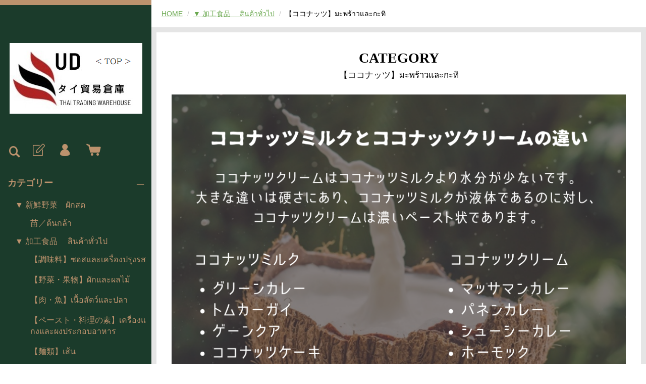

--- FILE ---
content_type: text/html;charset=UTF-8
request_url: https://udwerehouse.com/item-list?sortKind=2&categoryId=37598
body_size: 5718
content:
<!DOCTYPE html>
<html lang="ja">
  <head>
    <meta charset="utf-8">
    <meta http-equiv="X-UA-Compatible" content="IE=edge">
    <meta name="viewport" content="width=device-width">
    <meta name="format-detection" content="telephone=no">
    <title>【ココナッツ】มะพร้าวและกะทิ | タイ貿易倉庫ＵＤ</title>
    <meta property="og:site_name" content="タイ貿易倉庫ＵＤ">
            <link rel="shortcut icon" href="https://contents.raku-uru.jp/01/8650/2/favicon.ico">
    <link rel="icon" type="image/vnd.microsoft.icon" href="https://contents.raku-uru.jp/01/8650/2/favicon.ico">
        <link href="https://udwerehouse.com/getCss/2" rel="stylesheet" type="text/css">
    <!--[if lt IE 10]>
    <style type="text/css">label:after {display:none;}</style>
    <![endif]-->
    
<meta name="referrer" content="no-referrer-when-downgrade">
        <link rel="canonical" href="https://udwerehouse.com/item-list?sortKind=2&categoryId=37598">          </head>
  <body>
    <div id="wrapper">
      <header id="header">
        <div class="header-in">
          <div class="h_left">
                      <h1 class="site-name"><a href="/"><img src="https://image.raku-uru.jp/01/8650/482/UD+Logo_1607785864896.png" alt="タイ貿易倉庫ＵＤ"></a></h1>
                    </div><!--//h_left-->
          <div class="h_right cl">
            <ul class="header-menu pc">
                              <li class="entry"><a href="https://cart.raku-uru.jp/member/regist/input/0c674505dd735754ac2e0f1858bd16ab" class="entry" title="会員登録"><i class="icon-icon_member3"></i></a></li>
                                                            <li class="mypage"><a href="https://cart.raku-uru.jp/mypage/login/0c674505dd735754ac2e0f1858bd16ab" class="mypage" title="マイページ"><i class="icon-icon_mypage4"></i></a></li>
                            <li class="cart"><a href="https://cart.raku-uru.jp/cart/0c674505dd735754ac2e0f1858bd16ab" class="cart" title="カート"><b><i class="icon-icon_cart2 "></i></b></a></li>
            </ul>
            <div class="menubtn"><a href="#" id="jq-open-btn" title="メニュー表示"></a></div>
            <div class="searchbtn"><i class="icon-icon_search3" title="検索"></i></div>
          </div><!--//h_right-->
        </div><!--//header-in-->
        <div class="search-area cl">
          <form action="/search" method="post" id="cmsCommonForm" class="searchform3">
            <input type="text" name="searchWord" value="" placeholder="キーワード検索" class="sbox3">
            <button class="sbtn3" type="submit"></button>
          </form>
        </div><!--//search-area-->
        <nav id="global-nav">
          <ul class="header-menu sp">
                      <li class="entry"><a href="https://cart.raku-uru.jp/member/regist/input/0c674505dd735754ac2e0f1858bd16ab" class="entry" title="会員登録"><i class="icon-icon_member3"></i>会員登録</a></li>
                                          <li class="mypage"><a href="https://cart.raku-uru.jp/mypage/login/0c674505dd735754ac2e0f1858bd16ab" class="mypage" title="マイページ"><i class="icon-icon_mypage4 "></i>マイページ</a></li>
                      <li class="cart"><a href="https://cart.raku-uru.jp/cart/0c674505dd735754ac2e0f1858bd16ab" class="cart" title="カート"><b><i class="icon-icon_cart2 "></i></b>カート</a></li>
          </ul>
          <ul class="cat-menu">
          <!--カテゴリ▼-->
                                                          <li class="cat-dropdown"><b>カテゴリー</b>
              <ul class="menu-open">
                               <li><a href="/item-list?categoryId=27065">▼ 新鮮野菜　ผักสด  </a>
                                  <ul>
                                           <li><a href="/item-list?categoryId=87360">苗／ต้นกล้า</a></li>
                                       </ul>
                                </li>
                                <li><a href="/item-list?categoryId=35156">▼ 加工食品　 สินค้าทั่วไป</a>
                                  <ul>
                                           <li><a href="/item-list?categoryId=35157">【調味料】ซอสและเครื่องปรุงรส </a></li>
                                            <li><a href="/item-list?categoryId=35158">【野菜・果物】ผักและผลไม้</a></li>
                                            <li><a href="/item-list?categoryId=39138">【肉・魚】เนื้อสัตว์และปลา</a></li>
                                            <li><a href="/item-list?categoryId=35160">【ペースト・料理の素】เครื่องแกงและผงประกอบอาหาร</a></li>
                                            <li><a href="/item-list?categoryId=37412">【麺類】เส้น</a></li>
                                            <li><a href="/item-list?categoryId=37598">【ココナッツ】มะพร้าวและกะทิ</a></li>
                                            <li><a href="/item-list?categoryId=39101">【デザート用品】วัตถุดิบสำหรับทำของหวาน</a></li>
                                            <li><a href="/item-list?categoryId=39141">【お菓子】ขนม</a></li>
                                            <li><a href="/item-list?categoryId=39169">【米・粉もの】ข้าวและแป้งประกอบอาหาร  </a></li>
                                            <li><a href="/item-list?categoryId=42741">【飲み物】เครื่องดื่ม</a></li>
                                            <li><a href="/item-list?categoryId=87058">【ハーブティー】ชาสมุนไพร</a></li>
                                            <li><a href="/item-list?categoryId=86967">【ハーブパウダー】ผงสมุนไพร</a></li>
                                       </ul>
                                </li>
                                <li><a href="/item-list?categoryId=28677">▼輸入雑貨  สินค้านำเข้า</a>
                                  <ul>
                                           <li><a href="/item-list?categoryId=38652">【仏像・お守り】พระพุทธรูปและเครื่องราง</a></li>
                                            <li><a href="/item-list?categoryId=39148">【日用品】ของใช้ในชีวิตประจำวัน</a></li>
                                            <li><a href="/item-list?categoryId=43926">【調理器具】เครื่องครัว</a></li>
                                            <li><a href="/item-list?categoryId=87076">【化粧品】เครื่องสำอาง</a></li>
                                       </ul>
                                </li>
                                <li><a href="/item-list?categoryId=32841">▼ペット用品  ผลิตภัณฑ์ของใช้สัตว์เลี้ยง</a>
                                  <ul>
                                           <li><a href="/item-list?categoryId=87354">タイ民族衣装／ชุดไทย</a></li>
                                       </ul>
                                </li>
                             </ul><!--//menu-open-->
            </li><!--//cat-dropdown-->
                    <!--カテゴリ▲-->
          <!--キャンペーン▼-->
                                      <!--キャンペーン▲-->
          </ul><!--//cat-menu-->
          <ul class="sns">
            <li><a href="http://twitter.com/share?url=https://udwerehouse.com&text=タイ貿易倉庫ＵＤ" target="_blank"><i class="icon-tw"></i></a></li>
            <li><a href="http://www.facebook.com/share.php?u=https://udwerehouse.com" onclick="window.open(this.href, 'FBwindow', 'width=650, height=450, menubar=no, toolbar=no, scrollbars=yes'); return false;"><i class="icon-facebook"></i></a></li>
          </ul>
        </nav><!--//g-nav-->
      </header><!--//header-->
      <div id="container">
              <!--パンくず▼-->
        <div class="breadcrumbs">
          <div class="inner">
            <ol>
                           <li><a href="/" itemprop="url">HOME</a></li>
                            <li><a href="/item-list?categoryId=35156" itemprop="url">▼ 加工食品　 สินค้าทั่วไป</a></li>
                            <li><strong>【ココナッツ】มะพร้าวและกะทิ</strong></li>
                         </ol>
          </div>
        </div>
        <!--パンくず▲-->
               <article id="main">
  <div class="cat-head">
    <h1 class="title1">CATEGORY<span class="sub-title">【ココナッツ】มะพร้าวและกะทิ</span></h1>
      <div class="lead-txt">
      <p><div style="text-align: center;"><img src="https://image.raku-uru.jp/01/8650/371/%E3%82%B3%E3%82%B3%E3%83%8A%E3%83%83%E3%83%84%E3%83%9F%E3%83%AB%E3%82%AF%E3%81%A8%E3%82%B3%E3%82%B3%E3%83%8A%E3%83%83%E3%83%84%E3%82%AF%E3%83%AA%E3%83%BC%E3%83%A0%E3%81%AE%E9%81%95%E3%81%84+%28002%29_1605166206450.png" style="font-size: 10pt;"></div></p>
    </div>
    </div><!--//cat-head-->
  <div class="cat-block">
    <div class="sort">
      <ul>
        <li>表示順　:</li>
                   <li><a href="/item-list?sortKind=1&categoryId=37598">価格の低い順</a></li>
          <li><span>価格の高い順</span></li>
          <li><a href="/item-list?sortKind=3&categoryId=37598">更新日順</a></li>
               </ul>
    </div>
    <ul class="list-product col-3">
          <!--商品リスト▼-->
      <li>
        <div class="item-photo">
          <a href="/item-detail/1545911">            <img src="https://image.raku-uru.jp/01/8650/2493/%E3%82%B9%E3%82%AF%E3%83%AA%E3%83%BC%E3%83%B3%E3%82%B7%E3%83%A7%E3%83%83%E3%83%88+2024-01-31+111933_1706667693902_400.png" alt="กะทิเรียลไทย ココナッツミルク　1000ml">
          </a>
        </div>
                        <div class="item-info">
          <p class="item-name"><a href="/item-detail/1545911">กะทิเรียลไทย ココナッツミルク　1000ml</a></p>
          <p class="item-price">820円<span class="tax">（税込み）</span></p>
          <p class="item-nonstock">在庫切れ&times;</p>        </div>
      </li>
      <!--商品リスト▲-->
          <!--商品リスト▼-->
      <li>
        <div class="item-photo">
          <a href="/item-detail/1046479">            <img src="https://image.raku-uru.jp/01/8650/961/8444_1644300699137_400.jpg" alt="【TAS】ココナッツオイル ／น้ำมันมะพร้าว">
          </a>
        </div>
                  <span class="icon-badge23378"></span>
                        <div class="item-info">
          <p class="item-name"><a href="/item-detail/1046479">【TAS】ココナッツオイル ／น้ำมันมะพร้าว</a></p>
          <p class="item-price">780円<span class="tax">（税込み）</span></p>
          <p class="item-nonstock">在庫切れ&times;</p>        </div>
      </li>
      <!--商品リスト▲-->
          <!--商品リスト▼-->
      <li>
        <div class="item-photo">
          <a href="/item-detail/1545905">            <img src="https://image.raku-uru.jp/01/8650/2480/%E3%82%B9%E3%82%AF%E3%83%AA%E3%83%BC%E3%83%B3%E3%82%B7%E3%83%A7%E3%83%83%E3%83%88+2024-01-31+105408_1706666259045_400.png" alt="กะทิอร่อยดี ココナッツミルク　1L（1000ml）AROY-D ">
          </a>
        </div>
                  <span class="icon-badge23377"></span>
                        <div class="item-info">
          <p class="item-name"><a href="/item-detail/1545905">กะทิอร่อยดี ココナッツミルク　1L（1000ml）AROY-D </a></p>
          <p class="item-price">690円<span class="tax">（税込み）</span></p>
                  </div>
      </li>
      <!--商品リスト▲-->
          <!--商品リスト▼-->
      <li>
        <div class="item-photo">
          <a href="/item-detail/1545909">            <img src="https://image.raku-uru.jp/01/8650/2489/%E3%82%B9%E3%82%AF%E3%83%AA%E3%83%BC%E3%83%B3%E3%82%B7%E3%83%A7%E3%83%83%E3%83%88+2024-01-31+111207_1706667458285_400.png" alt="กะทิเรียลไทย REALTHAI ココナッツミルク　500ml">
          </a>
        </div>
                  <span class="icon-badge23377"></span>
                        <div class="item-info">
          <p class="item-name"><a href="/item-detail/1545909">กะทิเรียลไทย REALTHAI ココナッツミルク　500ml</a></p>
          <p class="item-price">490円<span class="tax">（税込み）</span></p>
                  </div>
      </li>
      <!--商品リスト▲-->
          <!--商品リスト▼-->
      <li>
        <div class="item-photo">
          <a href="/item-detail/596192">            <img src="https://image.raku-uru.jp/01/8650/1507/bokuzou-shop_o-111_1680156237879_400.jpg" alt="【CHAOKOH】ココナッツミルク　缶　エクスポート／กะทิ  400g">
          </a>
        </div>
                        <div class="item-info">
          <p class="item-name"><a href="/item-detail/596192">【CHAOKOH】ココナッツミルク　缶　エクスポート／กะทิ  400g</a></p>
          <p class="item-price">330円<span class="tax">（税込み）</span></p>
          <p class="item-nonstock">在庫切れ&times;</p>        </div>
      </li>
      <!--商品リスト▲-->
          <!--商品リスト▼-->
      <li>
        <div class="item-photo">
          <a href="/item-detail/1545907">            <img src="https://image.raku-uru.jp/01/8650/2484/%E3%82%B9%E3%82%AF%E3%83%AA%E3%83%BC%E3%83%B3%E3%82%B7%E3%83%A7%E3%83%83%E3%83%88+2024-01-31+110134_1706666946850_400.png" alt="กะทิอร่อยดี ココナッツミルク　400ml  AROY-D">
          </a>
        </div>
                        <div class="item-info">
          <p class="item-name"><a href="/item-detail/1545907">กะทิอร่อยดี ココナッツミルク　400ml  AROY-D</a></p>
          <p class="item-price">330円<span class="tax">（税込み）</span></p>
                  </div>
      </li>
      <!--商品リスト▲-->
          <!--商品リスト▼-->
      <li>
        <div class="item-photo">
          <a href="/item-detail/1545900">            <img src="https://image.raku-uru.jp/01/8650/2476/%E3%82%B9%E3%82%AF%E3%83%AA%E3%83%BC%E3%83%B3%E3%82%B7%E3%83%A7%E3%83%83%E3%83%88+2024-01-31+103519_1706665895172_400.png" alt="【AROY-D】กะทิ ココナッツクリーム 250ml">
          </a>
        </div>
                  <span class="icon-badge23377"></span>
                        <div class="item-info">
          <p class="item-name"><a href="/item-detail/1545900">【AROY-D】กะทิ ココナッツクリーム 250ml</a></p>
          <p class="item-price">270円<span class="tax">（税込み）</span></p>
                  </div>
      </li>
      <!--商品リスト▲-->
          <!--商品リスト▼-->
      <li>
        <div class="item-photo">
          <a href="/item-detail/596287">            <img src="https://image.raku-uru.jp/01/8650/1511/bokuzou-shop_o-27_1680156824761_400.jpg" alt="【CHAOKOH】 ココナッツクリーム紙パック／หัวกะทิ  250ml">
          </a>
        </div>
                        <div class="item-info">
          <p class="item-name"><a href="/item-detail/596287">【CHAOKOH】 ココナッツクリーム紙パック／หัวกะทิ  250ml</a></p>
          <p class="item-price">250円<span class="tax">（税込み）</span></p>
                  </div>
      </li>
      <!--商品リスト▲-->
          <!--商品リスト▼-->
      <li>
        <div class="item-photo">
          <a href="/item-detail/596257">            <img src="https://image.raku-uru.jp/01/8650/1509/bokuzou-shop_o-07_1680156642367_400.jpg" alt="【CHAOTHAI】ココナッツクリームパウダー　パック／หัวกะทิผง 60g">
          </a>
        </div>
                        <div class="item-info">
          <p class="item-name"><a href="/item-detail/596257">【CHAOTHAI】ココナッツクリームパウダー　パック／หัวกะทิผง 60g</a></p>
          <p class="item-price">190円<span class="tax">（税込み）</span></p>
                  </div>
      </li>
      <!--商品リスト▲-->
        </ul><!--//list-product-->
    <div class="item-list-itemcount">表示件数：1&#65374;9 / 9</div>
      </div><!--//cat-block-->
<!--//totalCount-->
</article><!--//main-->

        <div id="secondary">
          <div class="col-3block">
            <div class="secondary-block f-left">
              <div class="f-logo">
               
              </div>
<p><img src="https://image.raku-uru.jp/01/8650/1281/%E5%BA%97%E8%88%97%E6%83%85%E5%A0%B1_1654947711962.png"width="400"></a></p>
<p><a href="https://lin.ee/4HeStWW97"><img src="https://scdn.line-apps.com/n/line_add_friends/btn/ja.png" alt="友だち追加" height="36" border="0"width="200"></a></p> </div>
<!--//secondary-block-->
            <div class="secondary-block f-center">
 <!--カレンダー▼-->
 <div class="block-in">
                              <div class="schedule-area2">
                  <div class="months">2026年02月</div>
                  <div class="calendar-2">
                    <table>
                      <thead>
                        <tr>
                          <th class="sun">日</th>
                          <th class="mon">月</th>
                          <th class="tue">火</th>
                          <th class="wed">水</th>
                          <th class="thu">木</th>
                          <th class="fri">金</th>
                          <th class="sat">土</th>
                        </tr>
                      </thead>
                      <tbody>
                                              <tr>
                          <td class=" e1 ">
                                                      <i>1</i>
                                                    </td>
                          <td class="">
                                                      <i>2</i>
                                                    </td>
                          <td class="">
                                                      <i>3</i>
                                                    </td>
                          <td class="">
                                                      <i>4</i>
                                                    </td>
                          <td class="">
                                                      <i>5</i>
                                                    </td>
                          <td class="">
                                                      <i>6</i>
                                                    </td>
                          <td class="sat  e1 ">
                                                      <i>7</i>
                                                    </td>
                        </tr>
                                              <tr>
                          <td class=" e1 ">
                                                      <i>8</i>
                                                    </td>
                          <td class="">
                                                      <i>9</i>
                                                    </td>
                          <td class="">
                                                      <i>10</i>
                                                    </td>
                          <td class="">
                                                      <i>11</i>
                                                    </td>
                          <td class="">
                                                      <i>12</i>
                                                    </td>
                          <td class="">
                                                      <i>13</i>
                                                    </td>
                          <td class="sat  e1 ">
                                                      <i>14</i>
                                                    </td>
                        </tr>
                                              <tr>
                          <td class=" e1 ">
                                                      <i>15</i>
                                                    </td>
                          <td class="">
                                                      <i>16</i>
                                                    </td>
                          <td class="">
                                                      <i>17</i>
                                                    </td>
                          <td class="">
                                                      <i>18</i>
                                                    </td>
                          <td class="">
                                                      <i>19</i>
                                                    </td>
                          <td class="">
                                                      <i>20</i>
                                                    </td>
                          <td class="sat  e1 ">
                                                      <i>21</i>
                                                    </td>
                        </tr>
                                              <tr>
                          <td class=" e1 ">
                                                      <i>22</i>
                                                    </td>
                          <td class="">
                                                      <i>23</i>
                                                    </td>
                          <td class="">
                                                      <i>24</i>
                                                    </td>
                          <td class="">
                                                      <i>25</i>
                                                    </td>
                          <td class="">
                                                      <i>26</i>
                                                    </td>
                          <td class="">
                                                      <i>27</i>
                                                    </td>
                          <td class="sat  e1 ">
                                                      <i>28</i>
                                                    </td>
                        </tr>
                                            </tbody>
                    </table>
                  </div><!--//calendar-2-->
                </div><!--//schedule-area-->
                              <div class="schedule-area2">
                  <div class="months">2026年03月</div>
                  <div class="calendar-2">
                    <table>
                      <thead>
                        <tr>
                          <th class="sun">日</th>
                          <th class="mon">月</th>
                          <th class="tue">火</th>
                          <th class="wed">水</th>
                          <th class="thu">木</th>
                          <th class="fri">金</th>
                          <th class="sat">土</th>
                        </tr>
                      </thead>
                      <tbody>
                                              <tr>
                          <td class=" e1 ">
                                                      <i>1</i>
                                                    </td>
                          <td class="">
                                                      <i>2</i>
                                                    </td>
                          <td class="">
                                                      <i>3</i>
                                                    </td>
                          <td class="">
                                                      <i>4</i>
                                                    </td>
                          <td class="">
                                                      <i>5</i>
                                                    </td>
                          <td class="">
                                                      <i>6</i>
                                                    </td>
                          <td class="sat  e1 ">
                                                      <i>7</i>
                                                    </td>
                        </tr>
                                              <tr>
                          <td class=" e1 ">
                                                      <i>8</i>
                                                    </td>
                          <td class="">
                                                      <i>9</i>
                                                    </td>
                          <td class="">
                                                      <i>10</i>
                                                    </td>
                          <td class="">
                                                      <i>11</i>
                                                    </td>
                          <td class="">
                                                      <i>12</i>
                                                    </td>
                          <td class="">
                                                      <i>13</i>
                                                    </td>
                          <td class="sat  e1 ">
                                                      <i>14</i>
                                                    </td>
                        </tr>
                                              <tr>
                          <td class=" e1 ">
                                                      <i>15</i>
                                                    </td>
                          <td class="">
                                                      <i>16</i>
                                                    </td>
                          <td class="">
                                                      <i>17</i>
                                                    </td>
                          <td class="">
                                                      <i>18</i>
                                                    </td>
                          <td class="">
                                                      <i>19</i>
                                                    </td>
                          <td class="">
                                                      <i>20</i>
                                                    </td>
                          <td class="sat  e1 ">
                                                      <i>21</i>
                                                    </td>
                        </tr>
                                              <tr>
                          <td class=" e1 ">
                                                      <i>22</i>
                                                    </td>
                          <td class="">
                                                      <i>23</i>
                                                    </td>
                          <td class="">
                                                      <i>24</i>
                                                    </td>
                          <td class="">
                                                      <i>25</i>
                                                    </td>
                          <td class="">
                                                      <i>26</i>
                                                    </td>
                          <td class="">
                                                      <i>27</i>
                                                    </td>
                          <td class="sat  e1 ">
                                                      <i>28</i>
                                                    </td>
                        </tr>
                                              <tr>
                          <td class=" e1 ">
                                                      <i>29</i>
                                                    </td>
                          <td class="">
                                                      <i>30</i>
                                                    </td>
                          <td class="">
                                                      <i>31</i>
                                                    </td>
                          <td class="">
                                                    </td>
                          <td class="">
                                                    </td>
                          <td class="">
                                                    </td>
                          <td class="sat ">
                                                    </td>
                        </tr>
                                            </tbody>
                    </table>
                  </div><!--//calendar-2-->
                </div><!--//schedule-area-->
                            </div><!--//block-in-->
              <ul class="list-event">
                              <li class="event1">ネット発送休業日</li>
                              <li class="event2">定休日／CLOSE</li>
                            </ul>
                        <!--カレンダー▲-->
<br />※表示されていない月につきましては、近日公開致します。

            </div><!--//secondary-block-->
            <div class="secondary-block f-right">
              <div class="secondary-head">
                <h3 class="title2">《 ショッピングガイド 》</h3>
              </div>
              <ul class="list-link">
                <li><a href="/law">特定商取引法に基づく表記</a></li>
                <li><a href="/privacy">個人情報保護方針</a></li>
                <li><a href="/fee">送料について</a></li>
                <li><a href="/membership">会員規約</a></li>
                <li><a href="https://cart.raku-uru.jp/ask/start/0c674505dd735754ac2e0f1858bd16ab">お問合せ</a></li><br /><br />
 <div class="f-logo">
                <a href="https://www.kurokicorp.net/"><img src="https://image.raku-uru.jp/01/8650/288/%E5%B0%8F_1603772678853.png" alt="タイ貿易倉庫ＵＤ"></a><br />
<p style=”text-align: left”><font size="2">＜運営元＞株式会社　黒木<br />埼玉県入間郡毛呂山町西戸923-1<br />TEL：049-298-5690<br />FAX：049-298-5693</p></font>
             
              </ul>
            </div><!--//secondary-block-->
          </div><!--//col-3block-->
        </div><!--//secondary-->
      </div><!--//container-->
      <footer id="footer">
        <div id="page-top"><a href="#wrapper"></a></div>
        <p class="copyright">Copyright &copy; タイ貿易倉庫ＵＤ All Rights Reserved.</p>
      </footer><!--//footer-->
    </div><!--//wrapper-->
    <div class="overlay"></div>
    <script src="https://image.raku-uru.jp/cms/yt00023/js/jquery-1.12.4.min.js" type="text/javascript"></script>
    <script src="https://image.raku-uru.jp/cms/yt00023/js/jquery-ui-1.11.4.min.js" type="text/javascript"></script>
    <script src="https://image.raku-uru.jp/cms/yt00023/js/jquery.flicksimple.js" type="text/javascript"></script>
    <script src="https://image.raku-uru.jp/cms/yt00023/js/common-script.js" type="text/javascript"></script>
    <script src="https://image.raku-uru.jp/cms/yt00023/js/shop-script.js" type="text/javascript"></script>
    

  </body>
</html>
